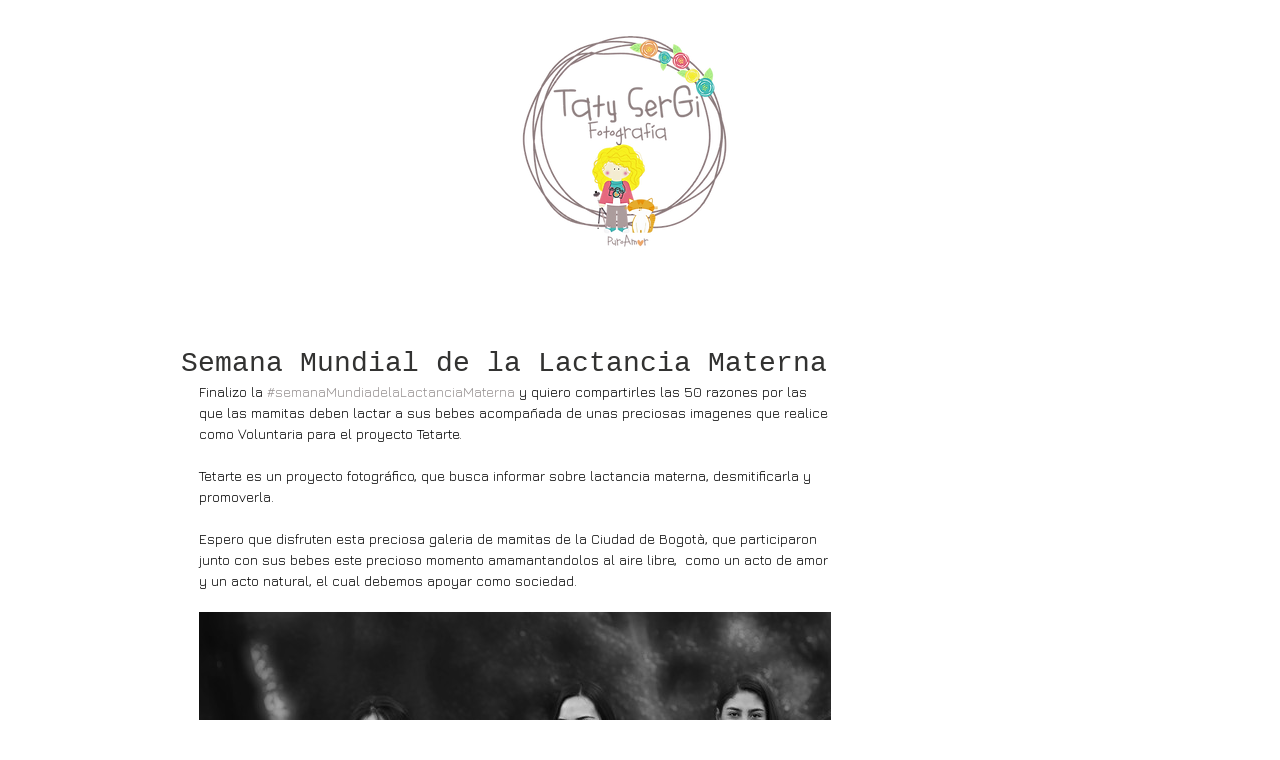

--- FILE ---
content_type: text/css; charset=utf-8
request_url: https://www.sergifotografia.com/_serverless/pro-gallery-css-v4-server/layoutCss?ver=2&id=yrffs-not-scoped&items=4543_2126_1500%7C4660_2126_1500%7C4564_2126_1500%7C4788_2126_1500%7C4805_2126_1500%7C4671_2126_1500%7C4527_2126_1500%7C4559_2126_1500%7C4577_2126_1500%7C4689_2126_1500%7C4770_2126_1500%7C4628_2126_1500%7C4469_2126_1500%7C4454_2126_1500%7C4583_2126_1500%7C4748_2126_1500%7C4564_2126_1500%7C4764_2126_1500%7C4949_2126_1500%7C4603_2126_1500&container=612_632_500_720&options=gallerySizeType:px%7CenableInfiniteScroll:true%7CtitlePlacement:SHOW_ON_HOVER%7CarrowsSize:23%7CslideshowInfoSize:0%7CgalleryLayout:9%7CisVertical:false%7CnumberOfImagesPerRow:5%7CgallerySizePx:300%7CcubeRatio:1%7CcubeType:fill%7CimageMargin:10%7CgalleryThumbnailsAlignment:bottom%7CthumbnailSpacings:0
body_size: -77
content:
#pro-gallery-yrffs-not-scoped .pro-gallery-parent-container{ width: 632px !important; height: 500px !important; } #pro-gallery-yrffs-not-scoped [data-hook="item-container"][data-idx="0"].gallery-item-container{opacity: 1 !important;display: block !important;transition: opacity .2s ease !important;top: 0px !important;left: 0px !important;right: auto !important;height: 500px !important;width: 632px !important;} #pro-gallery-yrffs-not-scoped [data-hook="item-container"][data-idx="0"] .gallery-item-common-info-outer{height: 100% !important;} #pro-gallery-yrffs-not-scoped [data-hook="item-container"][data-idx="0"] .gallery-item-common-info{height: 100% !important;width: 100% !important;} #pro-gallery-yrffs-not-scoped [data-hook="item-container"][data-idx="0"] .gallery-item-wrapper{width: 632px !important;height: 500px !important;margin: 0 !important;} #pro-gallery-yrffs-not-scoped [data-hook="item-container"][data-idx="0"] .gallery-item-content{width: 632px !important;height: 500px !important;margin: 0px 0px !important;opacity: 1 !important;} #pro-gallery-yrffs-not-scoped [data-hook="item-container"][data-idx="0"] .gallery-item-hover{width: 632px !important;height: 500px !important;opacity: 1 !important;} #pro-gallery-yrffs-not-scoped [data-hook="item-container"][data-idx="0"] .item-hover-flex-container{width: 632px !important;height: 500px !important;margin: 0px 0px !important;opacity: 1 !important;} #pro-gallery-yrffs-not-scoped [data-hook="item-container"][data-idx="0"] .gallery-item-wrapper img{width: 100% !important;height: 100% !important;opacity: 1 !important;} #pro-gallery-yrffs-not-scoped [data-hook="item-container"][data-idx="1"].gallery-item-container{opacity: 1 !important;display: block !important;transition: opacity .2s ease !important;top: 0px !important;left: 632px !important;right: auto !important;height: 500px !important;width: 632px !important;} #pro-gallery-yrffs-not-scoped [data-hook="item-container"][data-idx="1"] .gallery-item-common-info-outer{height: 100% !important;} #pro-gallery-yrffs-not-scoped [data-hook="item-container"][data-idx="1"] .gallery-item-common-info{height: 100% !important;width: 100% !important;} #pro-gallery-yrffs-not-scoped [data-hook="item-container"][data-idx="1"] .gallery-item-wrapper{width: 632px !important;height: 500px !important;margin: 0 !important;} #pro-gallery-yrffs-not-scoped [data-hook="item-container"][data-idx="1"] .gallery-item-content{width: 632px !important;height: 500px !important;margin: 0px 0px !important;opacity: 1 !important;} #pro-gallery-yrffs-not-scoped [data-hook="item-container"][data-idx="1"] .gallery-item-hover{width: 632px !important;height: 500px !important;opacity: 1 !important;} #pro-gallery-yrffs-not-scoped [data-hook="item-container"][data-idx="1"] .item-hover-flex-container{width: 632px !important;height: 500px !important;margin: 0px 0px !important;opacity: 1 !important;} #pro-gallery-yrffs-not-scoped [data-hook="item-container"][data-idx="1"] .gallery-item-wrapper img{width: 100% !important;height: 100% !important;opacity: 1 !important;} #pro-gallery-yrffs-not-scoped [data-hook="item-container"][data-idx="2"].gallery-item-container{opacity: 1 !important;display: block !important;transition: opacity .2s ease !important;top: 0px !important;left: 1264px !important;right: auto !important;height: 500px !important;width: 632px !important;} #pro-gallery-yrffs-not-scoped [data-hook="item-container"][data-idx="2"] .gallery-item-common-info-outer{height: 100% !important;} #pro-gallery-yrffs-not-scoped [data-hook="item-container"][data-idx="2"] .gallery-item-common-info{height: 100% !important;width: 100% !important;} #pro-gallery-yrffs-not-scoped [data-hook="item-container"][data-idx="2"] .gallery-item-wrapper{width: 632px !important;height: 500px !important;margin: 0 !important;} #pro-gallery-yrffs-not-scoped [data-hook="item-container"][data-idx="2"] .gallery-item-content{width: 632px !important;height: 500px !important;margin: 0px 0px !important;opacity: 1 !important;} #pro-gallery-yrffs-not-scoped [data-hook="item-container"][data-idx="2"] .gallery-item-hover{width: 632px !important;height: 500px !important;opacity: 1 !important;} #pro-gallery-yrffs-not-scoped [data-hook="item-container"][data-idx="2"] .item-hover-flex-container{width: 632px !important;height: 500px !important;margin: 0px 0px !important;opacity: 1 !important;} #pro-gallery-yrffs-not-scoped [data-hook="item-container"][data-idx="2"] .gallery-item-wrapper img{width: 100% !important;height: 100% !important;opacity: 1 !important;} #pro-gallery-yrffs-not-scoped [data-hook="item-container"][data-idx="3"]{display: none !important;} #pro-gallery-yrffs-not-scoped [data-hook="item-container"][data-idx="4"]{display: none !important;} #pro-gallery-yrffs-not-scoped [data-hook="item-container"][data-idx="5"]{display: none !important;} #pro-gallery-yrffs-not-scoped [data-hook="item-container"][data-idx="6"]{display: none !important;} #pro-gallery-yrffs-not-scoped [data-hook="item-container"][data-idx="7"]{display: none !important;} #pro-gallery-yrffs-not-scoped [data-hook="item-container"][data-idx="8"]{display: none !important;} #pro-gallery-yrffs-not-scoped [data-hook="item-container"][data-idx="9"]{display: none !important;} #pro-gallery-yrffs-not-scoped [data-hook="item-container"][data-idx="10"]{display: none !important;} #pro-gallery-yrffs-not-scoped [data-hook="item-container"][data-idx="11"]{display: none !important;} #pro-gallery-yrffs-not-scoped [data-hook="item-container"][data-idx="12"]{display: none !important;} #pro-gallery-yrffs-not-scoped [data-hook="item-container"][data-idx="13"]{display: none !important;} #pro-gallery-yrffs-not-scoped [data-hook="item-container"][data-idx="14"]{display: none !important;} #pro-gallery-yrffs-not-scoped [data-hook="item-container"][data-idx="15"]{display: none !important;} #pro-gallery-yrffs-not-scoped [data-hook="item-container"][data-idx="16"]{display: none !important;} #pro-gallery-yrffs-not-scoped [data-hook="item-container"][data-idx="17"]{display: none !important;} #pro-gallery-yrffs-not-scoped [data-hook="item-container"][data-idx="18"]{display: none !important;} #pro-gallery-yrffs-not-scoped [data-hook="item-container"][data-idx="19"]{display: none !important;} #pro-gallery-yrffs-not-scoped .pro-gallery-prerender{height:500px !important;}#pro-gallery-yrffs-not-scoped {height:500px !important; width:632px !important;}#pro-gallery-yrffs-not-scoped .pro-gallery-margin-container {height:500px !important;}#pro-gallery-yrffs-not-scoped .one-row:not(.thumbnails-gallery) {height:500px !important; width:632px !important;}#pro-gallery-yrffs-not-scoped .one-row:not(.thumbnails-gallery) .gallery-horizontal-scroll {height:500px !important;}#pro-gallery-yrffs-not-scoped .pro-gallery-parent-container:not(.gallery-slideshow) [data-hook=group-view] .item-link-wrapper::before {height:500px !important; width:632px !important;}#pro-gallery-yrffs-not-scoped .pro-gallery-parent-container {height:500px !important; width:632px !important;}